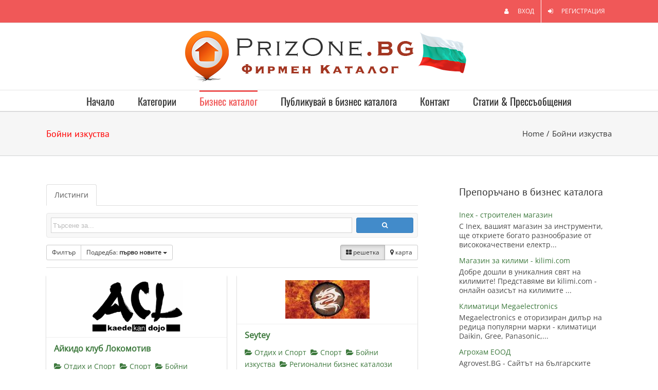

--- FILE ---
content_type: text/html; charset=UTF-8
request_url: https://www.prizone.bg/directory/c/boyni-izkustva-1
body_size: 17234
content:
<!DOCTYPE html>
<html class="" lang="bg-BG">
<head>
	<meta http-equiv="X-UA-Compatible" content="IE=edge" />
	<meta http-equiv="Content-Type" content="text/html; charset=utf-8"/>
	<meta name="viewport" content="width=device-width, initial-scale=1" />
	<meta name='robots' content='index, follow, max-image-preview:large, max-snippet:-1, max-video-preview:-1' />

	<!-- This site is optimized with the Yoast SEO plugin v24.3 - https://yoast.com/wordpress/plugins/seo/ -->
	<title>Бойни изкуства - PrizOne.bg</title>
	<link rel="canonical" href="https://www.prizone.bg/directory/c/boyni-izkustva-1" />
	<meta property="og:locale" content="bg_BG" />
	<meta property="og:type" content="article" />
	<meta property="og:title" content="Бизнес каталог - PrizOne.bg" />
	<meta property="og:url" content="https://www.prizone.bg/directory/" />
	<meta property="og:site_name" content="PrizOne.bg" />
	<meta property="article:modified_time" content="2018-09-15T06:43:45+00:00" />
	<script type="application/ld+json" class="yoast-schema-graph">{"@context":"https://schema.org","@graph":[{"@type":"WebPage","@id":"https://www.prizone.bg/directory/","url":"https://www.prizone.bg/directory/","name":"Бизнес каталог - PrizOne.bg","isPartOf":{"@id":"https://www.prizone.bg/#website"},"datePublished":"2013-08-13T05:03:36+00:00","dateModified":"2018-09-15T06:43:45+00:00","breadcrumb":{"@id":"https://www.prizone.bg/directory/#breadcrumb"},"inLanguage":"bg-BG","potentialAction":[{"@type":"ReadAction","target":["https://www.prizone.bg/directory/"]}]},{"@type":"BreadcrumbList","@id":"https://www.prizone.bg/directory/#breadcrumb","itemListElement":[{"@type":"ListItem","position":1,"name":"Начало","item":"https://www.prizone.bg/"},{"@type":"ListItem","position":2,"name":"Бизнес каталог","item":"https://www.prizone.bg/directory"},{"@type":"ListItem","position":3,"name":"Отдих и Спорт","item":"https://www.prizone.bg/directory/c/otdih-sport"},{"@type":"ListItem","position":4,"name":"Бойни изкуства"}]},{"@type":"WebSite","@id":"https://www.prizone.bg/#website","url":"https://www.prizone.bg/","name":"PrizOne.bg","description":"Бизнес каталог и Фирмена директория","publisher":{"@id":"https://www.prizone.bg/#organization"},"potentialAction":[{"@type":"SearchAction","target":{"@type":"EntryPoint","urlTemplate":"https://www.prizone.bg/?s={search_term_string}"},"query-input":{"@type":"PropertyValueSpecification","valueRequired":true,"valueName":"search_term_string"}}],"inLanguage":"bg-BG"},{"@type":"Organization","@id":"https://www.prizone.bg/#organization","name":"PrizOne.bg","url":"https://www.prizone.bg/","logo":{"@type":"ImageObject","inLanguage":"bg-BG","@id":"https://www.prizone.bg/#/schema/logo/image/","url":"https://www.prizone.bg/wp-content/uploads/2017/07/prizone.png","contentUrl":"https://www.prizone.bg/wp-content/uploads/2017/07/prizone.png","width":560,"height":100,"caption":"PrizOne.bg"},"image":{"@id":"https://www.prizone.bg/#/schema/logo/image/"}}]}</script>
	<!-- / Yoast SEO plugin. -->


<link rel='dns-prefetch' href='//maps.googleapis.com' />
<link rel='dns-prefetch' href='//ajax.googleapis.com' />
<link rel="alternate" type="application/rss+xml" title="PrizOne.bg &raquo; Поток" href="https://www.prizone.bg/feed/" />
<link rel="alternate" type="application/rss+xml" title="PrizOne.bg &raquo; поток за коментари" href="https://www.prizone.bg/comments/feed/" />
			<link rel="shortcut icon" href="https://www.prizone.bg/wp-content/uploads/2015/02/favicon.ico" type="image/x-icon" />
		<link rel="alternate" type="application/rss+xml" title="PrizOne.bg &raquo; поток за коментари на Бойни изкуства" href="https://www.prizone.bg/directory/feed/" />
<script type="text/javascript">
/* <![CDATA[ */
window._wpemojiSettings = {"baseUrl":"https:\/\/s.w.org\/images\/core\/emoji\/15.0.3\/72x72\/","ext":".png","svgUrl":"https:\/\/s.w.org\/images\/core\/emoji\/15.0.3\/svg\/","svgExt":".svg","source":{"concatemoji":"https:\/\/www.prizone.bg\/wp-includes\/js\/wp-emoji-release.min.js?ver=6.5.7"}};
/*! This file is auto-generated */
!function(i,n){var o,s,e;function c(e){try{var t={supportTests:e,timestamp:(new Date).valueOf()};sessionStorage.setItem(o,JSON.stringify(t))}catch(e){}}function p(e,t,n){e.clearRect(0,0,e.canvas.width,e.canvas.height),e.fillText(t,0,0);var t=new Uint32Array(e.getImageData(0,0,e.canvas.width,e.canvas.height).data),r=(e.clearRect(0,0,e.canvas.width,e.canvas.height),e.fillText(n,0,0),new Uint32Array(e.getImageData(0,0,e.canvas.width,e.canvas.height).data));return t.every(function(e,t){return e===r[t]})}function u(e,t,n){switch(t){case"flag":return n(e,"\ud83c\udff3\ufe0f\u200d\u26a7\ufe0f","\ud83c\udff3\ufe0f\u200b\u26a7\ufe0f")?!1:!n(e,"\ud83c\uddfa\ud83c\uddf3","\ud83c\uddfa\u200b\ud83c\uddf3")&&!n(e,"\ud83c\udff4\udb40\udc67\udb40\udc62\udb40\udc65\udb40\udc6e\udb40\udc67\udb40\udc7f","\ud83c\udff4\u200b\udb40\udc67\u200b\udb40\udc62\u200b\udb40\udc65\u200b\udb40\udc6e\u200b\udb40\udc67\u200b\udb40\udc7f");case"emoji":return!n(e,"\ud83d\udc26\u200d\u2b1b","\ud83d\udc26\u200b\u2b1b")}return!1}function f(e,t,n){var r="undefined"!=typeof WorkerGlobalScope&&self instanceof WorkerGlobalScope?new OffscreenCanvas(300,150):i.createElement("canvas"),a=r.getContext("2d",{willReadFrequently:!0}),o=(a.textBaseline="top",a.font="600 32px Arial",{});return e.forEach(function(e){o[e]=t(a,e,n)}),o}function t(e){var t=i.createElement("script");t.src=e,t.defer=!0,i.head.appendChild(t)}"undefined"!=typeof Promise&&(o="wpEmojiSettingsSupports",s=["flag","emoji"],n.supports={everything:!0,everythingExceptFlag:!0},e=new Promise(function(e){i.addEventListener("DOMContentLoaded",e,{once:!0})}),new Promise(function(t){var n=function(){try{var e=JSON.parse(sessionStorage.getItem(o));if("object"==typeof e&&"number"==typeof e.timestamp&&(new Date).valueOf()<e.timestamp+604800&&"object"==typeof e.supportTests)return e.supportTests}catch(e){}return null}();if(!n){if("undefined"!=typeof Worker&&"undefined"!=typeof OffscreenCanvas&&"undefined"!=typeof URL&&URL.createObjectURL&&"undefined"!=typeof Blob)try{var e="postMessage("+f.toString()+"("+[JSON.stringify(s),u.toString(),p.toString()].join(",")+"));",r=new Blob([e],{type:"text/javascript"}),a=new Worker(URL.createObjectURL(r),{name:"wpTestEmojiSupports"});return void(a.onmessage=function(e){c(n=e.data),a.terminate(),t(n)})}catch(e){}c(n=f(s,u,p))}t(n)}).then(function(e){for(var t in e)n.supports[t]=e[t],n.supports.everything=n.supports.everything&&n.supports[t],"flag"!==t&&(n.supports.everythingExceptFlag=n.supports.everythingExceptFlag&&n.supports[t]);n.supports.everythingExceptFlag=n.supports.everythingExceptFlag&&!n.supports.flag,n.DOMReady=!1,n.readyCallback=function(){n.DOMReady=!0}}).then(function(){return e}).then(function(){var e;n.supports.everything||(n.readyCallback(),(e=n.source||{}).concatemoji?t(e.concatemoji):e.wpemoji&&e.twemoji&&(t(e.twemoji),t(e.wpemoji)))}))}((window,document),window._wpemojiSettings);
/* ]]> */
</script>
<link rel='stylesheet' id='sabai-css' href='https://www.prizone.bg/wp-content/plugins/sabai/assets/css/main.min.css?ver=6.5.7' type='text/css' media='screen' />
<link rel='stylesheet' id='sabai-paidlistings-css' href='https://www.prizone.bg/wp-content/plugins/sabai-paidlistings/assets/css/main.min.css?ver=6.5.7' type='text/css' media='screen' />
<link rel='stylesheet' id='sabai-directory-css' href='https://www.prizone.bg/wp-content/plugins/sabai-directory/assets/css/main.min.css?ver=6.5.7' type='text/css' media='screen' />
<link rel='stylesheet' id='sabai-googlemaps-css' href='https://www.prizone.bg/wp-content/plugins/sabai-googlemaps/assets/css/main.min.css?ver=6.5.7' type='text/css' media='screen' />
<link rel='stylesheet' id='jquery-ui-css' href='//ajax.googleapis.com/ajax/libs/jqueryui/1.11.4-wp/themes/ui-lightness/jquery-ui.min.css?ver=6.5.7' type='text/css' media='all' />
<link rel='stylesheet' id='jquery-bxslider-css' href='https://www.prizone.bg/wp-content/plugins/sabai/assets/css/jquery.bxslider.min.css?ver=6.5.7' type='text/css' media='screen' />
<link rel='stylesheet' id='sabai-font-awesome-css' href='https://www.prizone.bg/wp-content/plugins/sabai/assets/css/font-awesome.min.css?ver=6.5.7' type='text/css' media='screen' />
<style id='wp-emoji-styles-inline-css' type='text/css'>

	img.wp-smiley, img.emoji {
		display: inline !important;
		border: none !important;
		box-shadow: none !important;
		height: 1em !important;
		width: 1em !important;
		margin: 0 0.07em !important;
		vertical-align: -0.1em !important;
		background: none !important;
		padding: 0 !important;
	}
</style>
<link rel='stylesheet' id='wp-block-library-css' href='https://www.prizone.bg/wp-includes/css/dist/block-library/style.min.css?ver=6.5.7' type='text/css' media='all' />
<style id='classic-theme-styles-inline-css' type='text/css'>
/*! This file is auto-generated */
.wp-block-button__link{color:#fff;background-color:#32373c;border-radius:9999px;box-shadow:none;text-decoration:none;padding:calc(.667em + 2px) calc(1.333em + 2px);font-size:1.125em}.wp-block-file__button{background:#32373c;color:#fff;text-decoration:none}
</style>
<style id='global-styles-inline-css' type='text/css'>
body{--wp--preset--color--black: #000000;--wp--preset--color--cyan-bluish-gray: #abb8c3;--wp--preset--color--white: #ffffff;--wp--preset--color--pale-pink: #f78da7;--wp--preset--color--vivid-red: #cf2e2e;--wp--preset--color--luminous-vivid-orange: #ff6900;--wp--preset--color--luminous-vivid-amber: #fcb900;--wp--preset--color--light-green-cyan: #7bdcb5;--wp--preset--color--vivid-green-cyan: #00d084;--wp--preset--color--pale-cyan-blue: #8ed1fc;--wp--preset--color--vivid-cyan-blue: #0693e3;--wp--preset--color--vivid-purple: #9b51e0;--wp--preset--gradient--vivid-cyan-blue-to-vivid-purple: linear-gradient(135deg,rgba(6,147,227,1) 0%,rgb(155,81,224) 100%);--wp--preset--gradient--light-green-cyan-to-vivid-green-cyan: linear-gradient(135deg,rgb(122,220,180) 0%,rgb(0,208,130) 100%);--wp--preset--gradient--luminous-vivid-amber-to-luminous-vivid-orange: linear-gradient(135deg,rgba(252,185,0,1) 0%,rgba(255,105,0,1) 100%);--wp--preset--gradient--luminous-vivid-orange-to-vivid-red: linear-gradient(135deg,rgba(255,105,0,1) 0%,rgb(207,46,46) 100%);--wp--preset--gradient--very-light-gray-to-cyan-bluish-gray: linear-gradient(135deg,rgb(238,238,238) 0%,rgb(169,184,195) 100%);--wp--preset--gradient--cool-to-warm-spectrum: linear-gradient(135deg,rgb(74,234,220) 0%,rgb(151,120,209) 20%,rgb(207,42,186) 40%,rgb(238,44,130) 60%,rgb(251,105,98) 80%,rgb(254,248,76) 100%);--wp--preset--gradient--blush-light-purple: linear-gradient(135deg,rgb(255,206,236) 0%,rgb(152,150,240) 100%);--wp--preset--gradient--blush-bordeaux: linear-gradient(135deg,rgb(254,205,165) 0%,rgb(254,45,45) 50%,rgb(107,0,62) 100%);--wp--preset--gradient--luminous-dusk: linear-gradient(135deg,rgb(255,203,112) 0%,rgb(199,81,192) 50%,rgb(65,88,208) 100%);--wp--preset--gradient--pale-ocean: linear-gradient(135deg,rgb(255,245,203) 0%,rgb(182,227,212) 50%,rgb(51,167,181) 100%);--wp--preset--gradient--electric-grass: linear-gradient(135deg,rgb(202,248,128) 0%,rgb(113,206,126) 100%);--wp--preset--gradient--midnight: linear-gradient(135deg,rgb(2,3,129) 0%,rgb(40,116,252) 100%);--wp--preset--font-size--small: 13px;--wp--preset--font-size--medium: 20px;--wp--preset--font-size--large: 36px;--wp--preset--font-size--x-large: 42px;--wp--preset--spacing--20: 0.44rem;--wp--preset--spacing--30: 0.67rem;--wp--preset--spacing--40: 1rem;--wp--preset--spacing--50: 1.5rem;--wp--preset--spacing--60: 2.25rem;--wp--preset--spacing--70: 3.38rem;--wp--preset--spacing--80: 5.06rem;--wp--preset--shadow--natural: 6px 6px 9px rgba(0, 0, 0, 0.2);--wp--preset--shadow--deep: 12px 12px 50px rgba(0, 0, 0, 0.4);--wp--preset--shadow--sharp: 6px 6px 0px rgba(0, 0, 0, 0.2);--wp--preset--shadow--outlined: 6px 6px 0px -3px rgba(255, 255, 255, 1), 6px 6px rgba(0, 0, 0, 1);--wp--preset--shadow--crisp: 6px 6px 0px rgba(0, 0, 0, 1);}:where(.is-layout-flex){gap: 0.5em;}:where(.is-layout-grid){gap: 0.5em;}body .is-layout-flex{display: flex;}body .is-layout-flex{flex-wrap: wrap;align-items: center;}body .is-layout-flex > *{margin: 0;}body .is-layout-grid{display: grid;}body .is-layout-grid > *{margin: 0;}:where(.wp-block-columns.is-layout-flex){gap: 2em;}:where(.wp-block-columns.is-layout-grid){gap: 2em;}:where(.wp-block-post-template.is-layout-flex){gap: 1.25em;}:where(.wp-block-post-template.is-layout-grid){gap: 1.25em;}.has-black-color{color: var(--wp--preset--color--black) !important;}.has-cyan-bluish-gray-color{color: var(--wp--preset--color--cyan-bluish-gray) !important;}.has-white-color{color: var(--wp--preset--color--white) !important;}.has-pale-pink-color{color: var(--wp--preset--color--pale-pink) !important;}.has-vivid-red-color{color: var(--wp--preset--color--vivid-red) !important;}.has-luminous-vivid-orange-color{color: var(--wp--preset--color--luminous-vivid-orange) !important;}.has-luminous-vivid-amber-color{color: var(--wp--preset--color--luminous-vivid-amber) !important;}.has-light-green-cyan-color{color: var(--wp--preset--color--light-green-cyan) !important;}.has-vivid-green-cyan-color{color: var(--wp--preset--color--vivid-green-cyan) !important;}.has-pale-cyan-blue-color{color: var(--wp--preset--color--pale-cyan-blue) !important;}.has-vivid-cyan-blue-color{color: var(--wp--preset--color--vivid-cyan-blue) !important;}.has-vivid-purple-color{color: var(--wp--preset--color--vivid-purple) !important;}.has-black-background-color{background-color: var(--wp--preset--color--black) !important;}.has-cyan-bluish-gray-background-color{background-color: var(--wp--preset--color--cyan-bluish-gray) !important;}.has-white-background-color{background-color: var(--wp--preset--color--white) !important;}.has-pale-pink-background-color{background-color: var(--wp--preset--color--pale-pink) !important;}.has-vivid-red-background-color{background-color: var(--wp--preset--color--vivid-red) !important;}.has-luminous-vivid-orange-background-color{background-color: var(--wp--preset--color--luminous-vivid-orange) !important;}.has-luminous-vivid-amber-background-color{background-color: var(--wp--preset--color--luminous-vivid-amber) !important;}.has-light-green-cyan-background-color{background-color: var(--wp--preset--color--light-green-cyan) !important;}.has-vivid-green-cyan-background-color{background-color: var(--wp--preset--color--vivid-green-cyan) !important;}.has-pale-cyan-blue-background-color{background-color: var(--wp--preset--color--pale-cyan-blue) !important;}.has-vivid-cyan-blue-background-color{background-color: var(--wp--preset--color--vivid-cyan-blue) !important;}.has-vivid-purple-background-color{background-color: var(--wp--preset--color--vivid-purple) !important;}.has-black-border-color{border-color: var(--wp--preset--color--black) !important;}.has-cyan-bluish-gray-border-color{border-color: var(--wp--preset--color--cyan-bluish-gray) !important;}.has-white-border-color{border-color: var(--wp--preset--color--white) !important;}.has-pale-pink-border-color{border-color: var(--wp--preset--color--pale-pink) !important;}.has-vivid-red-border-color{border-color: var(--wp--preset--color--vivid-red) !important;}.has-luminous-vivid-orange-border-color{border-color: var(--wp--preset--color--luminous-vivid-orange) !important;}.has-luminous-vivid-amber-border-color{border-color: var(--wp--preset--color--luminous-vivid-amber) !important;}.has-light-green-cyan-border-color{border-color: var(--wp--preset--color--light-green-cyan) !important;}.has-vivid-green-cyan-border-color{border-color: var(--wp--preset--color--vivid-green-cyan) !important;}.has-pale-cyan-blue-border-color{border-color: var(--wp--preset--color--pale-cyan-blue) !important;}.has-vivid-cyan-blue-border-color{border-color: var(--wp--preset--color--vivid-cyan-blue) !important;}.has-vivid-purple-border-color{border-color: var(--wp--preset--color--vivid-purple) !important;}.has-vivid-cyan-blue-to-vivid-purple-gradient-background{background: var(--wp--preset--gradient--vivid-cyan-blue-to-vivid-purple) !important;}.has-light-green-cyan-to-vivid-green-cyan-gradient-background{background: var(--wp--preset--gradient--light-green-cyan-to-vivid-green-cyan) !important;}.has-luminous-vivid-amber-to-luminous-vivid-orange-gradient-background{background: var(--wp--preset--gradient--luminous-vivid-amber-to-luminous-vivid-orange) !important;}.has-luminous-vivid-orange-to-vivid-red-gradient-background{background: var(--wp--preset--gradient--luminous-vivid-orange-to-vivid-red) !important;}.has-very-light-gray-to-cyan-bluish-gray-gradient-background{background: var(--wp--preset--gradient--very-light-gray-to-cyan-bluish-gray) !important;}.has-cool-to-warm-spectrum-gradient-background{background: var(--wp--preset--gradient--cool-to-warm-spectrum) !important;}.has-blush-light-purple-gradient-background{background: var(--wp--preset--gradient--blush-light-purple) !important;}.has-blush-bordeaux-gradient-background{background: var(--wp--preset--gradient--blush-bordeaux) !important;}.has-luminous-dusk-gradient-background{background: var(--wp--preset--gradient--luminous-dusk) !important;}.has-pale-ocean-gradient-background{background: var(--wp--preset--gradient--pale-ocean) !important;}.has-electric-grass-gradient-background{background: var(--wp--preset--gradient--electric-grass) !important;}.has-midnight-gradient-background{background: var(--wp--preset--gradient--midnight) !important;}.has-small-font-size{font-size: var(--wp--preset--font-size--small) !important;}.has-medium-font-size{font-size: var(--wp--preset--font-size--medium) !important;}.has-large-font-size{font-size: var(--wp--preset--font-size--large) !important;}.has-x-large-font-size{font-size: var(--wp--preset--font-size--x-large) !important;}
.wp-block-navigation a:where(:not(.wp-element-button)){color: inherit;}
:where(.wp-block-post-template.is-layout-flex){gap: 1.25em;}:where(.wp-block-post-template.is-layout-grid){gap: 1.25em;}
:where(.wp-block-columns.is-layout-flex){gap: 2em;}:where(.wp-block-columns.is-layout-grid){gap: 2em;}
.wp-block-pullquote{font-size: 1.5em;line-height: 1.6;}
</style>
<link rel='stylesheet' id='contact-form-7-css' href='https://www.prizone.bg/wp-content/plugins/contact-form-7/includes/css/styles.css?ver=5.9.8' type='text/css' media='all' />
<link rel='stylesheet' id='avada-stylesheet-css' href='https://www.prizone.bg/wp-content/themes/prizone-v521/Avada/assets/css/style.min.css?ver=5.2.1' type='text/css' media='all' />
<!--[if lte IE 9]>
<link rel='stylesheet' id='avada-IE-fontawesome-css' href='https://www.prizone.bg/wp-content/themes/prizone-v521/Avada/includes/lib/assets/fonts/fontawesome/font-awesome.css?ver=5.2.1' type='text/css' media='all' />
<![endif]-->
<!--[if IE]>
<link rel='stylesheet' id='avada-IE-css' href='https://www.prizone.bg/wp-content/themes/prizone-v521/Avada/assets/css/ie.css?ver=5.2.1' type='text/css' media='all' />
<![endif]-->
<link rel='stylesheet' id='fusion-dynamic-css-css' href='https://www.prizone.bg/wp-content/uploads/fusion-styles/fusion-4.css?timestamp=1768956459&#038;ver=6.5.7' type='text/css' media='all' />
<!--[if lt IE 8]>
<script type="text/javascript" src="https://www.prizone.bg/wp-includes/js/json2.min.js?ver=2015-05-03" id="json2-js"></script>
<![endif]-->
<script type="text/javascript" src="https://www.prizone.bg/wp-content/plugins/enable-jquery-migrate-helper/js/jquery/jquery-1.12.4-wp.js?ver=1.12.4-wp" id="jquery-core-js"></script>
<script type="text/javascript" src="https://www.prizone.bg/wp-content/plugins/enable-jquery-migrate-helper/js/jquery-migrate/jquery-migrate-1.4.1-wp.js?ver=1.4.1-wp" id="jquery-migrate-js"></script>
<script type="text/javascript" src="https://www.prizone.bg/wp-content/plugins/sabai/assets/js/bootstrap.min.js" id="sabai-bootstrap-js"></script>
<script type="text/javascript" src="https://www.prizone.bg/wp-content/plugins/sabai/assets/js/bootstrap-growl.min.js" id="sabai-bootstrap-growl-js"></script>
<script type="text/javascript" src="https://www.prizone.bg/wp-content/plugins/sabai/assets/js/jquery.scrollTo.min.js" id="jquery-scrollto-js"></script>
<script type="text/javascript" src="https://www.prizone.bg/wp-content/plugins/sabai/assets/js/jquery-ajaxreadystate.min.js" id="jquery-ajaxreadystate-js"></script>
<script type="text/javascript" src="https://www.prizone.bg/wp-content/plugins/sabai/assets/js/sabai.min.js" id="sabai-js"></script>
<script type="text/javascript" src="https://www.prizone.bg/wp-content/plugins/sabai/assets/js/jquery.autosize.min.js" id="jquery-autosize-js"></script>
<script type="text/javascript" src="https://www.prizone.bg/wp-content/plugins/sabai/assets/js/jquery.coo_kie.min.js" id="jquery-cookie-js"></script>
<script type="text/javascript" src="https://www.prizone.bg/wp-content/plugins/sabai/assets/js/jquery.bxslider.min.js" id="jquery-bxslider-js"></script>
<script type="text/javascript" src="//maps.googleapis.com/maps/api/js?key=AIzaSyANrxsyMN0jVUitWihVq19VQhevSaWZRA8&amp;libraries=places&amp;language=bg" id="sabai-googlemaps-js"></script>
<script type="text/javascript" src="https://www.prizone.bg/wp-content/plugins/sabai-googlemaps/assets/js/infobox.min.js" id="sabai-googlemaps-infobox-js"></script>
<script type="text/javascript" src="https://www.prizone.bg/wp-content/plugins/sabai-googlemaps/assets/js/sabai-googlemaps-map.min.js" id="sabai-googlemaps-map-js"></script>
<script type="text/javascript" src="https://www.prizone.bg/wp-content/plugins/sabai-googlemaps/assets/js/sabai-googlemaps-autocomplete.min.js" id="sabai-googlemaps-autocomplete-js"></script>
<script type="text/javascript" src="https://www.prizone.bg/wp-content/plugins/sabai-directory/assets/js/jquery.sticky.min.js" id="jquery-jsticky-js"></script>
<script type="text/javascript" src="https://www.prizone.bg/wp-content/plugins/sabai/assets/js/typeahead.bundle.min.js" id="twitter-typeahead-js"></script>
<link rel="https://api.w.org/" href="https://www.prizone.bg/wp-json/" /><link rel="alternate" type="application/json" href="https://www.prizone.bg/wp-json/wp/v2/pages/4" /><link rel="EditURI" type="application/rsd+xml" title="RSD" href="https://www.prizone.bg/xmlrpc.php?rsd" />
<link rel="alternate" type="application/json+oembed" href="https://www.prizone.bg/wp-json/oembed/1.0/embed?url=https%3A%2F%2Fwww.prizone.bg%2Fdirectory%2F" />
<link rel="alternate" type="text/xml+oembed" href="https://www.prizone.bg/wp-json/oembed/1.0/embed?url=https%3A%2F%2Fwww.prizone.bg%2Fdirectory%2F&#038;format=xml" />
<script type="text/javascript" src="https://quriobot.com/qb/widget/a01M4EW2gDrxN9J7/9W6vdbO2DnEyBJ3p"></script><script type="text/javascript">var SABAI = SABAI || {}; SABAI.isRTL =  false; SABAI.domain = ""; SABAI.path = "/";</script>
		
	<script type="text/javascript">
		var doc = document.documentElement;
		doc.setAttribute('data-useragent', navigator.userAgent);
	</script>

	<!-- Global site tag (gtag.js) - Google Analytics -->
<script async src="https://www.googletagmanager.com/gtag/js?id=UA-126184082-1"></script>
<script>
  window.dataLayer = window.dataLayer || [];
  function gtag(){dataLayer.push(arguments);}
  gtag('js', new Date());

  gtag('config', 'UA-126184082-1');
</script></head>

<body class="page-template-default page page-id-4 fusion-image-hovers sabai-entity-id-66 sabai-entity-bundle-name-directory_listing_category sabai-entity-bundle-type-directory_category fusion-body ltr no-tablet-sticky-header no-mobile-sticky-header no-mobile-slidingbar no-mobile-totop layout-wide-mode has-sidebar fusion-top-header menu-text-align-center mobile-menu-design-classic fusion-show-pagination-text">
				<div id="wrapper" class="">
		<div id="home" style="position:relative;top:-1px;"></div>
				
		
			<header class="fusion-header-wrapper">
				<div class="fusion-header-v5 fusion-logo-center fusion-sticky-menu- fusion-sticky-logo- fusion-mobile-logo- fusion-mobile-menu-design-classic fusion-sticky-menu-only fusion-header-menu-align-center">
					
<div class="fusion-secondary-header">
	<div class="fusion-row">
							<div class="fusion-alignright">
			<nav class="fusion-secondary-menu" role="navigation" aria-label="Secondary Menu"><ul role="menubar" id="menu-2" class="menu"><li role="menuitem"  id="menu-item-391"  class="nmr-logged-out menu-item menu-item-type-custom menu-item-object-custom menu-item-391"  ><a  rel="nofollow" href="/wp-login.php?redirect_to=http%3A%2F%2Fprizone.bg%2Fadd-directory-listing" class="fusion-flex-link"><span class="fusion-megamenu-icon"><i class="fa glyphicon fa-user"></i></span><span class="menu-text">ВХОД</span></a></li><li role="menuitem"  id="menu-item-392"  class="nmr-logged-out menu-item menu-item-type-custom menu-item-object-custom menu-item-392"  ><a  href="/registracia/" class="fusion-flex-link"><span class="fusion-megamenu-icon"><i class="fa glyphicon fa-sign-in"></i></span><span class="menu-text">РЕГИСТРАЦИЯ</span></a></li></ul></nav><div class="fusion-mobile-nav-holder"></div>			</div>
			</div>
</div>
<div class="fusion-header-sticky-height"></div>
<div class="fusion-sticky-header-wrapper"> <!-- start fusion sticky header wrapper -->
	<div class="fusion-header">
		<div class="fusion-row">
			<div class="fusion-logo" data-margin-top="15px" data-margin-bottom="15px" data-margin-left="0px" data-margin-right="0px">
				<a class="fusion-logo-link" href="https://www.prizone.bg/">
						<img src="https://www.prizone.bg/wp-content/uploads/2017/07/prizone.png" width="560" height="100" alt="PrizOne.bg Logo" class="fusion-logo-1x fusion-standard-logo" />

							<img src="https://www.prizone.bg/wp-content/uploads/2017/07/prizone.png" width="560" height="100" alt="PrizOne.bg Retina Logo" class="fusion-standard-logo fusion-logo-2x" />
			
			<!-- mobile logo -->
			
			<!-- sticky header logo -->
					</a>
		</div>					</div>
	</div>
	<div class="fusion-secondary-main-menu">
		<div class="fusion-row">
			<nav class="fusion-main-menu" aria-label="Main Menu"><ul role="menubar" id="menu-1" class="fusion-menu"><li role="menuitem"  id="menu-item-24"  class="menu-item menu-item-type-custom menu-item-object-custom menu-item-home menu-item-24"  ><a  href="https://www.prizone.bg"><span class="menu-text">Начало</span></a></li><li role="menuitem"  id="menu-item-30"  class="menu-item menu-item-type-post_type menu-item-object-page menu-item-30"  ><a  href="https://www.prizone.bg/kategorii/"><span class="menu-text">Категории</span></a></li><li role="menuitem"  id="menu-item-512"  class="menu-item menu-item-type-post_type menu-item-object-page current-menu-item page_item page-item-4 current_page_item menu-item-512"  ><a  href="https://www.prizone.bg/directory/"><span class="menu-text">Бизнес каталог</span></a></li><li role="menuitem"  id="menu-item-62"  class="menu-item menu-item-type-post_type menu-item-object-page menu-item-62"  ><a  href="https://www.prizone.bg/registracia/"><span class="menu-text">Публикувай в бизнес каталога</span></a></li><li role="menuitem"  id="menu-item-25"  class="menu-item menu-item-type-post_type menu-item-object-page menu-item-25"  ><a  href="https://www.prizone.bg/contact/"><span class="menu-text">Контакт</span></a></li><li role="menuitem"  id="menu-item-473"  class="menu-item menu-item-type-custom menu-item-object-custom menu-item-473"  ><a  href="https://www.prizone.bg/category/publikacii/"><span class="menu-text">Статии &#038; Прессъобщения</span></a></li></ul></nav>
<nav class="fusion-mobile-nav-holder fusion-mobile-menu-text-align-left"></nav>

					</div>
	</div>
</div> <!-- end fusion sticky header wrapper -->
				</div>
				<div class="fusion-clearfix"></div>
			</header>
					
		<div id="sliders-container">
					</div>
						
					<div class="fusion-page-title-bar fusion-page-title-bar-breadcrumbs fusion-page-title-bar-left">
	<div class="fusion-page-title-row">
		<div class="fusion-page-title-wrapper">
			<div class="fusion-page-title-captions">

																			<h1 class="">Бойни изкуства</h1>

									
				
			</div>

												<div class="fusion-page-title-secondary">
						<div class="fusion-breadcrumbs"><span ><a  href="https://www.prizone.bg"><span >Home</span></a></span><span class="fusion-breadcrumb-sep">/</span><span class="breadcrumb-leaf">Бойни изкуства</span></div>					</div>
							
		</div>
	</div>
</div>
		
		
		
						<main id="main" role="main" class="clearfix " style="">
			<div class="fusion-row" style="">
<section id="content" style="float: left;">
			<div id="post-4" class="post-4 page type-page status-publish hentry">
													
			<div class="post-content">
				<div id="sabai-content" class="sabai sabai-main">
<div id="sabai-body">
<div id="sabai-entity-taxonomy-66" class="sabai-entity sabai-entity-type-taxonomy sabai-entity-bundle-name-directory-listing-category sabai-entity-bundle-type-directory-category sabai-entity-mode-full sabai-clearfix">
    <div class="sabai-directory-custom-fields">
            </div>
</div>
</div>
<div id="sabai-inline">
  <div id="sabai-inline-nav">
    <ul class="sabai-nav sabai-nav-tabs">
      <li class=" sabai-active">
        <a href="#" id="sabai-inline-content-listings-trigger" data-toggle="tab" data-target="#sabai-inline-content-listings" class="">Листинги</a>
      </li>
    </ul>
  </div>
  <div class="sabai-tab-content" id="sabai-inline-content">
    <div class="sabai-tab-pane sabai-fade sabai-in  sabai-active" id="sabai-inline-content-listings">
      <div class="sabai-directory-search sabai-clearfix">
    <form method="get" action="https://www.prizone.bg/directory/c/boyni-izkustva-1/listings?zoom=15&amp;is_mile=0&amp;directory_radius=0" class="sabai-search">
        <div class="sabai-row">
            <div class="sabai-col-sm-10 sabai-directory-search-keyword">
                <input name="keywords" type="text" value="" placeholder="Търсене за..." />
            </div>
            <div class="sabai-col-sm-2 sabai-directory-search-submit">
                <button type="submit" class="sabai-btn sabai-btn-sm sabai-directory-btn-search sabai-btn-block sabai-btn-primary">
                    <i class="fa fa-search"></i>
                </button>
            </div>
        </div>
    </form>
</div>
<script type="text/javascript">
jQuery(document).ready(function($) {    
    $('#sabai-inline-content-listings .sabai-directory-search input').keydown(function(e){
        if (e.keyCode == 13) { 
             $("#sabai-inline-content-listings .sabai-directory-search-submit .sabai-btn").click();
        }
    });
    var listing_templates = {}, listings = new Bloodhound({
        datumTokenizer: Bloodhound.tokenizers.obj.whitespace('title'),
        queryTokenizer: Bloodhound.tokenizers.whitespace,
        remote: {
            wildcard: 'QUERY',
            url: 'https://www.prizone.bg/sabai/directory/listinglist?query=QUERY&__type=json&bundle=directory_listing&category=66&num=5'
        },
        limit: 5    });
    listings.initialize();
    listing_templates.suggestion = function(item){return '<i class="fa fa-file-text-o"></i> ' + item.title};
    $('#sabai-inline-content-listings .sabai-directory-search-keyword input').typeahead(
        {highlight: true, minLength: 1}
        , {name: 'listings', displayKey: 'title', source: listings.ttAdapter(), templates: listing_templates}
    ).bind('typeahead:selected', function(obj, datum, name) {
        if (name === 'categories') window.location.href = datum.url;
    });
    $('#sabai-inline-content-listings .sabai-directory-search-submit .sabai-btn').click(function(e){
        var $this = $(this),
            form = $this.closest('form');
        e.preventDefault();
        form.find('[placeholder]').each(function() {
            var input = $(this);
            if (input.val() == input.attr('placeholder')) {
                input.val('');
            }
        });
        var submit = function(){
            SABAI.ajax({
                type: 'get',
                container: '#sabai-inline-content-listings', 
                target: '.sabai-directory-listings-container',
                url: form.attr('action') + '&' + form.serialize(),
                pushState: true
            });
        };
        submit();
    }); 
});
</script>
<script type="text/javascript">
jQuery(document).ready(function($) {
    $(SABAI).bind('sabaipopstate', function (e, state) {
        if (state.container !== '#sabai-inline-content-listings' || state.target !== '.sabai-directory-listings-container') return;

        var url = SABAI.parseUrl(state.url);
        $('#sabai-inline-content-listings .sabai-directory-search')
            .find('input[name="keywords"]').val(url.query.keywords || '').end()
            .find('input[name="address"]').val(url.query.address || '').end()
            .find('select[name="category"]').val(url.query.category || 0);
    });
});
</script>
<div class="sabai-directory-listings-container">
  
<div class="sabai-navigation sabai-clearfix">
    <div class="sabai-pull-left sabai-btn-group">
        <a href="#" data-toggle-target="#sabai-inline-content-listings .sabai-directory-filters" data-toggle-cookie="sabai_entity_filter" class="sabai-btn sabai-btn-default sabai-btn-sm sabai-toggle sabai-entity-btn-filter">Филтър</a>        <div class="sabai-btn-group"><a href="https://www.prizone.bg/directory/c/boyni-izkustva-1/listings?sort=newest&amp;category=66&amp;zoom=15&amp;is_mile=0&amp;directory_radius=0&amp;view=grid" data-container=".sabai-directory-listings-container" onclick="" data-sabai-remote-url="https://www.prizone.bg/directory/c/boyni-izkustva-1/listings?sort=newest&amp;category=66&amp;zoom=15&amp;is_mile=0&amp;directory_radius=0&amp;view=grid" title="" class="sabai-btn sabai-btn-default sabai-dropdown-toggle sabai-btn-sm" data-toggle="dropdown">Подредба: <strong>първо новите</strong> <span class="sabai-caret"></span></a><ul class="sabai-dropdown-menu"><li><a href="https://www.prizone.bg/directory/c/boyni-izkustva-1/listings?sort=oldest&amp;category=66&amp;zoom=15&amp;is_mile=0&amp;directory_radius=0&amp;view=grid" data-container=".sabai-directory-listings-container" onclick="SABAI.ajax({target:'.sabai-directory-listings-container',pushState:true,trigger:jQuery(this), container:'#sabai-inline-content-listings'}); event.stopImmediatePropagation(); return false;" data-sabai-remote-url="https://www.prizone.bg/directory/c/boyni-izkustva-1/listings?sort=oldest&amp;category=66&amp;zoom=15&amp;is_mile=0&amp;directory_radius=0&amp;view=grid" title="" class="sabai-dropdown-link">първо старите</a></li><li><a href="https://www.prizone.bg/directory/c/boyni-izkustva-1/listings?sort=title&amp;category=66&amp;zoom=15&amp;is_mile=0&amp;directory_radius=0&amp;view=grid" data-container=".sabai-directory-listings-container" onclick="SABAI.ajax({target:'.sabai-directory-listings-container',pushState:true,trigger:jQuery(this), container:'#sabai-inline-content-listings'}); event.stopImmediatePropagation(); return false;" data-sabai-remote-url="https://www.prizone.bg/directory/c/boyni-izkustva-1/listings?sort=title&amp;category=66&amp;zoom=15&amp;is_mile=0&amp;directory_radius=0&amp;view=grid" title="" class="sabai-dropdown-link">азбучно</a></li><li><a href="https://www.prizone.bg/directory/c/boyni-izkustva-1/listings?sort=random&amp;category=66&amp;zoom=15&amp;is_mile=0&amp;directory_radius=0&amp;view=grid" data-container=".sabai-directory-listings-container" onclick="SABAI.ajax({target:'.sabai-directory-listings-container',pushState:true,trigger:jQuery(this), container:'#sabai-inline-content-listings'}); event.stopImmediatePropagation(); return false;" data-sabai-remote-url="https://www.prizone.bg/directory/c/boyni-izkustva-1/listings?sort=random&amp;category=66&amp;zoom=15&amp;is_mile=0&amp;directory_radius=0&amp;view=grid" title="" class="sabai-dropdown-link">произволен</a></li></ul></div>    </div>
    <div class="sabai-pull-right">
    </div>
    <div class="sabai-pull-right">
        <div class="sabai-btn-group"><a href="https://www.prizone.bg/directory/c/boyni-izkustva-1/listings?view=grid&amp;category=66&amp;zoom=15&amp;is_mile=0&amp;directory_radius=0&amp;p=1" class="sabai-btn sabai-btn-default sabai-btn-sm sabai-directory-view sabai-active" title="Switch to grid view" data-container=".sabai-directory-listings-container" data-cookie-name="sabai_directory_view" data-cookie-value="grid" onclick="SABAI.ajax({target:'.sabai-directory-listings-container',cache:true,trigger:jQuery(this), container:'#sabai-inline-content-listings'}); event.stopImmediatePropagation(); return false;" data-sabai-remote-url="https://www.prizone.bg/directory/c/boyni-izkustva-1/listings?view=grid&amp;category=66&amp;zoom=15&amp;is_mile=0&amp;directory_radius=0&amp;p=1"><i class="fa fa-th-large"></i> решетка</a>
<a href="https://www.prizone.bg/directory/c/boyni-izkustva-1/listings?view=map&amp;category=66&amp;zoom=15&amp;is_mile=0&amp;directory_radius=0&amp;p=1" class="sabai-btn sabai-btn-default sabai-btn-sm sabai-directory-view" title="Switch to map view" data-container=".sabai-directory-listings-container" data-cookie-name="sabai_directory_view" data-cookie-value="map" onclick="SABAI.ajax({target:'.sabai-directory-listings-container',cache:true,trigger:jQuery(this), container:'#sabai-inline-content-listings'}); event.stopImmediatePropagation(); return false;" data-sabai-remote-url="https://www.prizone.bg/directory/c/boyni-izkustva-1/listings?view=map&amp;category=66&amp;zoom=15&amp;is_mile=0&amp;directory_radius=0&amp;p=1"><i class="fa fa-map-marker"></i> карта</a></div>    </div>
</div>
    <div class="sabai-directory-filters" style=" display:none;">
        

<form novalidate class="sabai-form sabai-entity-filter-form" action="#" method="post" id="sabai-form-fca94f282f8302c930bc1fac08326535">
  <div class="sabai-form-fields"><div class="sabai-row">

<fieldset class="sabai-form-field sabai-form-nolabel sabai-form-type-fieldset"><div class="sabai-form-fields">
    <div class=" sabai-col-sm-6">

<fieldset class="sabai-form-field sabai-form-nolabel sabai-form-type-fieldset"><div class="sabai-form-fields">
    

<fieldset class="sabai-form-field sabai-form-type-radios">
  <legend><span>Оценка</span></legend><div class="sabai-form-fields">
    
<div class="sabai-form-field">
  
<input name="voting_rating" value="5" type="radio" id="qf_4c91b6" /><label for="qf_4c91b6"><span class="sabai-rating sabai-rating-50"></span></label></div>


<div class="sabai-form-field">
  
<input name="voting_rating" value="4" type="radio" id="qf_80a1c4" /><label for="qf_80a1c4"><span class="sabai-rating sabai-rating-40"></span> и повече</label></div>


<div class="sabai-form-field">
  
<input name="voting_rating" value="3" type="radio" id="qf_20bbf5" /><label for="qf_20bbf5"><span class="sabai-rating sabai-rating-30"></span> и повече</label></div>


<div class="sabai-form-field">
  
<input name="voting_rating" value="2" type="radio" id="qf_99be91" /><label for="qf_99be91"><span class="sabai-rating sabai-rating-20"></span> и повече</label></div>


<div class="sabai-form-field">
  
<input name="voting_rating" value="1" type="radio" id="qf_bfc723" /><label for="qf_bfc723"><span class="sabai-rating sabai-rating-10"></span> и повече</label></div>


<div class="sabai-form-field">
  
<input name="voting_rating" value="0" type="radio" id="qf_a9a718" checked="checked" /><label for="qf_a9a718">всички</label></div>

  </div></fieldset>

  </div></fieldset>
</div>
<div class=" sabai-col-sm-6">

<fieldset class="sabai-form-field sabai-form-nolabel sabai-form-type-fieldset"><div class="sabai-form-fields">
    

<div class="sabai-form-field sabai-form-type-checkbox">
  <div class="sabai-form-field-label"><span>VIP обяви/стандартни обяви</span></div>
  
<input name="content_featured[]" type="checkbox" value="1" id="qf_b7888f" /><label for="qf_b7888f">покажи само VIP обявите</label></div>


  </div></fieldset>
</div>
  </div></fieldset>
</div>
</div>
</form>
<script type="text/javascript">
jQuery(document).ready(function($) {
    if (!$("#sabai-inline-content-listings").length) return;
    
    $("#sabai-inline-content-listings").find(".sabai-entity-filter-form").submit(function (e) {        
        SABAI.ajax({
            type: "post",
            container: "#sabai-inline-content-listings",
            target: ".sabai-directory-listings-container",
            url: "https://www.prizone.bg/directory/c/boyni-izkustva-1/listings?category=66&zoom=15&is_mile=0&directory_radius=0&view=grid&filter=1&" + $(this).serialize(),
            pushState: true
        });
        e.preventDefault();
    }).change(function(e){if ($(e.target).parents(".sabai-field-filter-ignore").length > 0) return; $(this).submit();});
    $(SABAI).bind("toggled.sabai", function (e, data) {
        if (data.trigger.hasClass("sabai-entity-btn-filter")
            && data.target.parents("#sabai-inline-content-listings").length
        ) {
            data.container = "#sabai-inline-content-listings";
            $(SABAI).trigger("entity_filter_form_toggled.sabai", data);
        }
    });
});

</script>    </div><div class="sabai-directory-listings sabai-directory-listings-grid">
<script type="text/javascript">
jQuery('document').ready(function($){
    var $container = $('#sabai-inline-content-listings').find('.sabai-directory-listings-grid'),
        masonry = function () {
            $container.imagesLoaded(function() {
                var parent = $container.closest('.sabai-row'), parent_margin = (parseInt(parent.css('margin-left'), 10) || 0) + (parseInt(parent.css('margin-right'), 10) || 0),
                    border = (parseInt($container.css('border-left'), 10) || 0) + (parseInt($container.css('border-right'), 10) || 0),
                    containerWidth = $container.outerWidth() + parent_margin - border - 1, columnWidth;
                if (containerWidth > 768) {
                    columnWidth = Math.floor((containerWidth - 3 * 20) / 4);
                } else if (containerWidth > 480) {
                    columnWidth = Math.floor((containerWidth - 20) / 2);
                } else {
                    columnWidth = containerWidth;
                }
                $container.find('> div').width(columnWidth).end().masonry({columnWidth:columnWidth, itemSelector:'.sabai-entity', gutter:20, isRTL:SABAI.isRTL});
            });
        }
    if ($container.is(':visible')) {
        masonry();
    } else {
        $('#sabai-inline-content-listings-trigger').on('shown.bs.sabaitab', function(e, data){
            masonry();
        });
    }
    $(SABAI).unbind('entity_filter_form_toggled.sabai.#sabai-inline-content-listings.masonry').bind('entity_filter_form_toggled.sabai.#sabai-inline-content-listings.masonry', function (e, data) {
        if (data.container === '#sabai-inline-content-listings') {
            masonry();
        }
    });
});
</script>
<div id="sabai-entity-content-356" class="sabai-entity sabai-entity-type-content sabai-entity-bundle-name-directory-listing sabai-entity-bundle-type-directory-listing sabai-entity-mode-summary sabai-directory-listing-column sabai-box-shadow sabai-clearfix">
    <div class="sabai-directory-images">
        <div class="sabai-directory-photos">
<a href="https://www.prizone.bg/directory/l/aykido-klub-lokomotiv" rel=""><img src="https://www.prizone.bg/wp-content/sabai/File/files/m_cf9d74a13c8ce03d1e0b87e6800e7761.png" alt="ACL.png" itemprop="image" /></a>
</div>    </div>
    <div class="sabai-directory-main">
        <div class="sabai-directory-title">
            <a href="https://www.prizone.bg/directory/l/aykido-klub-lokomotiv" title="Айкидо клуб Локомотив" class=" sabai-entity-permalink sabai-entity-id-356 sabai-entity-type-content sabai-entity-bundle-name-directory-listing sabai-entity-bundle-type-directory-listing">Айкидо клуб Локомотив</a>        </div>
        <div class="sabai-directory-category">
            <a href="https://www.prizone.bg/directory/c/otdih-sport" class=" sabai-entity-permalink sabai-entity-id-15 sabai-entity-type-taxonomy sabai-entity-bundle-name-directory-listing-category sabai-entity-bundle-type-directory-category"><i class="fa fa-folder-open"></i> Отдих и Спорт</a>&nbsp;&nbsp;<a href="https://www.prizone.bg/directory/c/boyni-izkustva" class=" sabai-entity-permalink sabai-entity-id-65 sabai-entity-type-taxonomy sabai-entity-bundle-name-directory-listing-category sabai-entity-bundle-type-directory-category"><i class="fa fa-folder-open"></i> Спорт</a>&nbsp;&nbsp;<a href="https://www.prizone.bg/directory/c/boyni-izkustva-1" class=" sabai-entity-permalink sabai-entity-id-66 sabai-entity-type-taxonomy sabai-entity-bundle-name-directory-listing-category sabai-entity-bundle-type-directory-category"><i class="fa fa-folder-open"></i> Бойни изкуства</a>&nbsp;&nbsp;<a href="https://www.prizone.bg/directory/c/regionalni" class=" sabai-entity-permalink sabai-entity-id-9 sabai-entity-type-taxonomy sabai-entity-bundle-name-directory-listing-category sabai-entity-bundle-type-directory-category"><i class="fa fa-folder-open"></i> Регионални бизнес каталози</a>        </div>
        <div class="sabai-directory-info sabai-clearfix">
            <div class="sabai-directory-location">
                            </div>
            <div class="sabai-directory-contact">
                            </div>
            <div class="sabai-directory-social">
                            </div>
        </div>
        <div class="sabai-directory-body">
            Айкидо клуб Локомотив &#8211; Каеде рю, с главен инструктор Явор Михайлов, ІV дан Айкикай. Приема начинаещи без ограничение на пол и възраст &#8211; деца, юноши и възрастни. Клубът е член на<a href="https://www.prizone.bg/directory/l/aykido-klub-lokomotiv" class=" sabai-entity-permalink sabai-entity-id-356 sabai-entity-type-content sabai-entity-bundle-name-directory-listing sabai-entity-bundle-type-directory-listing">[&hellip;]</a>        </div>
        <div class="sabai-directory-custom-fields">
                    </div>
    </div>
</div>
<div id="sabai-entity-content-354" class="sabai-entity sabai-entity-type-content sabai-entity-bundle-name-directory-listing sabai-entity-bundle-type-directory-listing sabai-entity-mode-summary sabai-directory-listing-column sabai-box-shadow sabai-clearfix">
    <div class="sabai-directory-images">
        <div class="sabai-directory-photos">
<a href="https://www.prizone.bg/directory/l/seytey" rel=""><img src="https://www.prizone.bg/wp-content/sabai/File/files/m_8e4cfa73c4f24f8448f4829d89eff8ba.jpg" alt="seytey.jpg" itemprop="image" /></a>
</div>    </div>
    <div class="sabai-directory-main">
        <div class="sabai-directory-title">
            <a href="https://www.prizone.bg/directory/l/seytey" title="Seytey" class=" sabai-entity-permalink sabai-entity-id-354 sabai-entity-type-content sabai-entity-bundle-name-directory-listing sabai-entity-bundle-type-directory-listing">Seytey</a>        </div>
        <div class="sabai-directory-category">
            <a href="https://www.prizone.bg/directory/c/otdih-sport" class=" sabai-entity-permalink sabai-entity-id-15 sabai-entity-type-taxonomy sabai-entity-bundle-name-directory-listing-category sabai-entity-bundle-type-directory-category"><i class="fa fa-folder-open"></i> Отдих и Спорт</a>&nbsp;&nbsp;<a href="https://www.prizone.bg/directory/c/boyni-izkustva" class=" sabai-entity-permalink sabai-entity-id-65 sabai-entity-type-taxonomy sabai-entity-bundle-name-directory-listing-category sabai-entity-bundle-type-directory-category"><i class="fa fa-folder-open"></i> Спорт</a>&nbsp;&nbsp;<a href="https://www.prizone.bg/directory/c/boyni-izkustva-1" class=" sabai-entity-permalink sabai-entity-id-66 sabai-entity-type-taxonomy sabai-entity-bundle-name-directory-listing-category sabai-entity-bundle-type-directory-category"><i class="fa fa-folder-open"></i> Бойни изкуства</a>&nbsp;&nbsp;<a href="https://www.prizone.bg/directory/c/regionalni" class=" sabai-entity-permalink sabai-entity-id-9 sabai-entity-type-taxonomy sabai-entity-bundle-name-directory-listing-category sabai-entity-bundle-type-directory-category"><i class="fa fa-folder-open"></i> Регионални бизнес каталози</a>        </div>
        <div class="sabai-directory-info sabai-clearfix">
            <div class="sabai-directory-location">
                <span class="sabai-googlemaps-address sabai-googlemaps-address-0"><i class="fa fa-map-marker fa-fw"></i> гр.Силистра, ПК 7501, ул. Добрич 132</span>            </div>
            <div class="sabai-directory-contact">
                <div class="sabai-directory-contact-tel"><i class="fa fa-phone fa-fw"></i> <span class="sabai-hidden-xs" itemprop="telephone">0988922928</span><span class="sabai-visible-xs-inline"><a href="tel:0988922928">0988922928</a></span></div>            </div>
            <div class="sabai-directory-social">
                            </div>
        </div>
        <div class="sabai-directory-body">
            Кимона за Карате, Айкидо, Джудо, Джу-джицу, Самбо, Таекуондо и Ушу. Моделите ни са характерни с качествена изработка, удобство и практичност, изразени върху основата на 100% висококачествен <a href="https://www.prizone.bg/directory/l/seytey" class=" sabai-entity-permalink sabai-entity-id-354 sabai-entity-type-content sabai-entity-bundle-name-directory-listing sabai-entity-bundle-type-directory-listing">[&hellip;]</a>        </div>
        <div class="sabai-directory-custom-fields">
                    </div>
    </div>
</div>
<div id="sabai-entity-content-353" class="sabai-entity sabai-entity-type-content sabai-entity-bundle-name-directory-listing sabai-entity-bundle-type-directory-listing sabai-entity-mode-summary sabai-directory-listing-column sabai-box-shadow sabai-clearfix sabai-directory-no-image">
    <div class="sabai-directory-images">
        <img src="https://www.prizone.bg/wp-content/plugins/sabai/assets/images/no_image.png" alt="" />
    </div>
    <div class="sabai-directory-main">
        <div class="sabai-directory-title">
            <a href="https://www.prizone.bg/directory/l/open-mat-bjj" title="Open Mat BJJ" class=" sabai-entity-permalink sabai-entity-id-353 sabai-entity-type-content sabai-entity-bundle-name-directory-listing sabai-entity-bundle-type-directory-listing">Open Mat BJJ</a>        </div>
        <div class="sabai-directory-category">
            <a href="https://www.prizone.bg/directory/c/otdih-sport" class=" sabai-entity-permalink sabai-entity-id-15 sabai-entity-type-taxonomy sabai-entity-bundle-name-directory-listing-category sabai-entity-bundle-type-directory-category"><i class="fa fa-folder-open"></i> Отдих и Спорт</a>&nbsp;&nbsp;<a href="https://www.prizone.bg/directory/c/boyni-izkustva" class=" sabai-entity-permalink sabai-entity-id-65 sabai-entity-type-taxonomy sabai-entity-bundle-name-directory-listing-category sabai-entity-bundle-type-directory-category"><i class="fa fa-folder-open"></i> Спорт</a>&nbsp;&nbsp;<a href="https://www.prizone.bg/directory/c/boyni-izkustva-1" class=" sabai-entity-permalink sabai-entity-id-66 sabai-entity-type-taxonomy sabai-entity-bundle-name-directory-listing-category sabai-entity-bundle-type-directory-category"><i class="fa fa-folder-open"></i> Бойни изкуства</a>&nbsp;&nbsp;<a href="https://www.prizone.bg/directory/c/regionalni" class=" sabai-entity-permalink sabai-entity-id-9 sabai-entity-type-taxonomy sabai-entity-bundle-name-directory-listing-category sabai-entity-bundle-type-directory-category"><i class="fa fa-folder-open"></i> Регионални бизнес каталози</a>&nbsp;&nbsp;<a href="https://www.prizone.bg/directory/c/sofia" class=" sabai-entity-permalink sabai-entity-id-10 sabai-entity-type-taxonomy sabai-entity-bundle-name-directory-listing-category sabai-entity-bundle-type-directory-category"><i class="fa fa-folder-open"></i> София</a>        </div>
        <div class="sabai-directory-info sabai-clearfix">
            <div class="sabai-directory-location">
                <span class="sabai-googlemaps-address sabai-googlemaps-address-0"><i class="fa fa-map-marker fa-fw"></i> гр.София, ПК 1000,   ул. Веслец 18</span>            </div>
            <div class="sabai-directory-contact">
                            </div>
            <div class="sabai-directory-social">
                            </div>
        </div>
        <div class="sabai-directory-body">
            В клуб Open Mat BJJ се провеждат тренировки по Бразилско Джу Джицу с GI и NO-GI (граплинг). Тренировките са подходящи за самозащита, за атлети целящи да се състезават в BJJ и граплинг турнир<a href="https://www.prizone.bg/directory/l/open-mat-bjj" class=" sabai-entity-permalink sabai-entity-id-353 sabai-entity-type-content sabai-entity-bundle-name-directory-listing sabai-entity-bundle-type-directory-listing">[&hellip;]</a>        </div>
        <div class="sabai-directory-custom-fields">
                    </div>
    </div>
</div>
</div>
<div class="sabai-navigation sabai-navigation-bottom sabai-clearfix">
    <div class="sabai-pull-left">
        <span>Разглеждате 3 резултата от бизнес каталога</span>
    </div>
</div></div>
    </div>
  </div>
</div>
</div>							</div>
																					</div>
		</section>
<aside id="sidebar" role="complementary" class="sidebar fusion-widget-area fusion-content-widget-area fusion-sidebar-right fusion-blogsidebar" style="float: right;" >
											
					<section id="sabai_platform_wordpress_sabai_directory_featured-3" class="widget widget_sabai_platform_wordpress_sabai_directory_featured"><div class="heading"><h4 class="widget-title">Препоръчано в бизнес каталога</h4></div><div class="sabai sabai-wordpress-widget sabai-widget-directory-featured sabai-clearfix"><ul class="sabai-wordpress-widget-entries">
  <li class="sabai-wordpress-widget-entry-with-image">
    <div class="sabai-wordpress-widget-main" style="margin-left:0px; padding-bottom:10px;">
      <a title="Inex - строителен магазин" href="https://www.prizone.bg/directory/l/inex-stroitelen-magazin">Inex - строителен магазин</a>
      <p>С Inex, вашият магазин за инструменти, ще откриете богато разнообразие от висококачествени електр...</p>
    </div>
  </li>
  <li class="sabai-wordpress-widget-entry-with-image">
    <div class="sabai-wordpress-widget-main" style="margin-left:0px; padding-bottom:10px;">
      <a title="Магазин за килими - kilimi.com" href="https://www.prizone.bg/directory/l/magazin-za-kilimi-kilimi-com">Магазин за килими - kilimi.com</a>
      <p>Добре дошли в уникалния свят на килимите! Представяме ви kilimi.com - онлайн оазисът на килимите ...</p>
    </div>
  </li>
  <li class="sabai-wordpress-widget-entry-with-image">
    <div class="sabai-wordpress-widget-main" style="margin-left:0px; padding-bottom:10px;">
      <a title="Климатици Megaelectronics" href="https://www.prizone.bg/directory/l/klimatitsi-megaelectronics">Климатици Megaelectronics</a>
      <p>Megaelectronics е оторизиран дилър на редица популярни марки - климатици Daikin, Gree, Panasonic,...</p>
    </div>
  </li>
  <li class="sabai-wordpress-widget-entry-with-image">
    <div class="sabai-wordpress-widget-main" style="margin-left:0px; padding-bottom:10px;">
      <a title="Агрохам ЕООД" href="https://www.prizone.bg/directory/l/agroham-eood">Агрохам ЕООД</a>
      <p>Agrovest.BG - Сайтът на българските фермери! Агро новини, пазарни анализи, агротехника и съввети....</p>
    </div>
  </li>
</ul>
</div></section><section id="custom_html-2" class="widget_text widget widget_custom_html"><div class="textwidget custom-html-widget"><a href="/registracia/"><div class="bor-1">
<h3 class="s-1" style="margin-top: 20px;">Запишете се в каталога</h3>
	<center><img style="padding-bottom: 30px; margin-bottom: 30px; margin-top: -10px;" src="https://www.prizone.bg/wp-content/uploads/2015/02/map.png" alt="" /></center></div></a></div></section><section id="custom_html-4" class="widget_text widget widget_custom_html"><div class="heading"><h4 class="widget-title">Бизнес на седмицата</h4></div><div class="textwidget custom-html-widget"><a href="https://don-beton.com/">Декоративен щампован бетон</a> - професионална изработка на качествени бетонови настилки с богата цветова палитра на изгодни цени</div></section><section id="sabai_platform_wordpress_sabai_directory_recent_reviews-2" class="widget widget_sabai_platform_wordpress_sabai_directory_recent_reviews"><div class="heading"><h4 class="widget-title">Нови оценки за фирми</h4></div><div class="sabai sabai-wordpress-widget sabai-widget-directory-recent-reviews sabai-clearfix"><ul class="sabai-wordpress-widget-entries">
  <li class="sabai-wordpress-widget-entry-with-image">
    <div class="sabai-wordpress-widget-main" style="margin-left:0px; padding-bottom:10px;">
      <span class="sabai-rating sabai-rating-50" title="5.00 out of 5 stars"></span>&nbsp;<a href="https://www.prizone.bg/directory/reviews/1402" class=" sabai-entity-permalink sabai-entity-id-1402 sabai-entity-type-content sabai-entity-bundle-name-directory-listing-review sabai-entity-bundle-type-directory-listing-review">Супер лаптоп втора ръка</a><a href="https://www.prizone.bg/directory/l/magazin-za-telefoni-i-laptopi-vtora-raka" style="display:none;" class=" sabai-entity-permalink sabai-entity-id-1400 sabai-entity-type-content sabai-entity-bundle-name-directory-listing sabai-entity-bundle-type-directory-listing">Hop.bg магазин за телефони и лаптопи втора ръка</a>      <p>CityTel е един от реномираните български сайтове за мобилни телефони и технологични продукти. Фир...</p>
    </div>
  </li>
  <li class="sabai-wordpress-widget-entry-with-image">
    <div class="sabai-wordpress-widget-main" style="margin-left:0px; padding-bottom:10px;">
      <span class="sabai-rating sabai-rating-50" title="5.00 out of 5 stars"></span>&nbsp;<a href="https://www.prizone.bg/directory/reviews/1274" class=" sabai-entity-permalink sabai-entity-id-1274 sabai-entity-type-content sabai-entity-bundle-name-directory-listing-review sabai-entity-bundle-type-directory-listing-review">Валя Данчева</a><a href="https://www.prizone.bg/directory/l/dopelherts-magneziy" style="display:none;" class=" sabai-entity-permalink sabai-entity-id-1268 sabai-entity-type-content sabai-entity-bundle-name-directory-listing sabai-entity-bundle-type-directory-listing">Допелхерц Магнезий</a>      <p>Преди да започна да приемам хранителната добавка на Допелхерц, се чувствах константно изтощена и ...</p>
    </div>
  </li>
  <li class="sabai-wordpress-widget-entry-with-image">
    <div class="sabai-wordpress-widget-main" style="margin-left:0px; padding-bottom:10px;">
      <span class="sabai-rating sabai-rating-50" title="5.00 out of 5 stars"></span>&nbsp;<a href="https://www.prizone.bg/directory/reviews/1273" class=" sabai-entity-permalink sabai-entity-id-1273 sabai-entity-type-content sabai-entity-bundle-name-directory-listing-review sabai-entity-bundle-type-directory-listing-review">Стоян Пенев</a><a href="https://www.prizone.bg/directory/l/klimatitsi-megaelectronics" style="display:none;" class=" sabai-entity-permalink sabai-entity-id-856 sabai-entity-type-content sabai-entity-bundle-name-directory-listing sabai-entity-bundle-type-directory-listing">Климатици Megaelectronics</a>      <p>CityTel е един от реномираните български сайтове за мобилни телефони и технологични продукти. Фир...</p>
    </div>
  </li>
</ul>
</div></section><section id="custom_html-3" class="widget_text widget widget_custom_html"><div class="textwidget custom-html-widget"><center><a href="https://www.prizone.bg/registracia/" class="sabai-btn sabai-btn-lg sabai-btn-success">Записване в каталога</a></center></div></section>			</aside>
					
				</div>  <!-- fusion-row -->
			</main>  <!-- #main -->
			
			
			
			
										
				<div class="fusion-footer">

																
						<footer role="contentinfo" class="fusion-footer-widget-area fusion-widget-area">
							<div class="fusion-row">
								<div class="fusion-columns fusion-columns-3 fusion-widget-area">
									
																																							<div class="fusion-column col-lg-4 col-md-4 col-sm-4">
												<section id="sabai_platform_wordpress_sabai_directory_recent-5" class="fusion-footer-widget-column widget widget_sabai_platform_wordpress_sabai_directory_recent"><h4 class="widget-title">ново в каталога</h4><div class="sabai sabai-wordpress-widget sabai-widget-directory-recent sabai-clearfix"><ul class="sabai-wordpress-widget-entries">
  <li class="sabai-wordpress-widget-entry-with-image">
    <div class="sabai-wordpress-widget-main" style="margin-left:0px; padding-bottom:10px;">
      <a title="otzivite.com" href="https://www.prizone.bg/directory/l/otzivite-com">otzivite.com</a>
      <p>Otzivite.com: Архитект на дигиталното доверие и мост между бизнеса и потребителите В съвременната...</p>
    </div>
  </li>
  <li class="sabai-wordpress-widget-entry-with-image">
    <div class="sabai-wordpress-widget-main" style="margin-left:0px; padding-bottom:10px;">
      <a title="Mediapogled.com" href="https://www.prizone.bg/directory/l/mediapogled-com">Mediapogled.com</a>
      <p>Ето едно подробно и разгърнато описание за сайта MediaPogled.com, структурирано в подходящи разде...</p>
    </div>
  </li>
</ul>
</div><div style="clear:both;"></div></section>																																				</div>
																																								<div class="fusion-column col-lg-4 col-md-4 col-sm-4">
												<section id="text-6" class="fusion-footer-widget-column widget widget_text"><h4 class="widget-title">абонирай се за портала</h4>			<div class="textwidget"><p><a href="https://www.prizone.bg/sabai/directory/feed">RSS абонамент за бизнес каталога</a><br />
<br />
<a href="https://www.prizone.bg/feed">RSS абонамент за прессъобщения</a></p>
</div>
		<div style="clear:both;"></div></section>																																				</div>
																																								<div class="fusion-column fusion-column-last col-lg-4 col-md-4 col-sm-4">
												
		<section id="recent-posts-3" class="fusion-footer-widget-column widget widget_recent_entries">
		<h4 class="widget-title">последни прессъощения</h4>
		<ul>
											<li>
					<a href="https://www.prizone.bg/svetlina-i-muzika-led-osvetlenie-v-sinhron-s-vashia-pleylist/">Светлина и музика: Led осветление в синхрон с вашия плейлист</a>
									</li>
											<li>
					<a href="https://www.prizone.bg/dostavka-na-tsvetya-top-iznenada-za-lyubim-chovek/">Доставка на цветя: Топ изненада за любим човек</a>
									</li>
											<li>
					<a href="https://www.prizone.bg/svetlinata-pod-kontrol-kak-da-izberem-perfektnite-shtori-za-doma/">Светлината под контрол: Как да изберем перфектните щори за дома</a>
									</li>
					</ul>

		<div style="clear:both;"></div></section>																																				</div>
																																																																												
									<div class="fusion-clearfix"></div>
								</div> <!-- fusion-columns -->
							</div> <!-- fusion-row -->
						</footer> <!-- fusion-footer-widget-area -->
					
																
						<footer id="footer" class="fusion-footer-copyright-area fusion-footer-copyright-center">
							<div class="fusion-row">
								<div class="fusion-copyright-content">

									<div class="fusion-copyright-notice">
		<div>
		Copyright - PrizOne.bg - Bulgaria Business Guiede since 1998 - 2025	</div>
</div>

								</div> <!-- fusion-fusion-copyright-content -->
							</div> <!-- fusion-row -->
						</footer> <!-- #footer -->
														</div> <!-- fusion-footer -->
					</div> <!-- wrapper -->

								<a class="fusion-one-page-text-link fusion-page-load-link"></a>

						<script type="text/javascript">
				jQuery( document ).ready( function() {
					var ajaxurl = 'https://www.prizone.bg/wp-admin/admin-ajax.php';
					if ( 0 < jQuery( '.fusion-login-nonce' ).length ) {
						jQuery.get( ajaxurl, { 'action': 'fusion_login_nonce' }, function( response ) {
							jQuery( '.fusion-login-nonce' ).html( response );
						});
					}
				});
				</script>
				<script type="text/javascript">
jQuery(document).ready(function($) {
SABAI.init($("#sabai-content"));
});
</script><script type="text/javascript" src="https://www.prizone.bg/wp-content/plugins/enable-jquery-migrate-helper/js/jquery-ui/core.min.js?ver=1.11.4-wp" id="jquery-ui-core-js"></script>
<script type="text/javascript" src="https://www.prizone.bg/wp-content/plugins/enable-jquery-migrate-helper/js/jquery-ui/effect.min.js?ver=1.11.4-wp" id="jquery-effects-core-js"></script>
<script type="text/javascript" src="https://www.prizone.bg/wp-content/plugins/enable-jquery-migrate-helper/js/jquery-ui/effect-highlight.min.js?ver=1.11.4-wp" id="jquery-effects-highlight-js"></script>
<script type="text/javascript" src="https://www.prizone.bg/wp-content/plugins/enable-jquery-migrate-helper/js/jquery-ui/widget.min.js?ver=1.11.4-wp" id="jquery-ui-widget-js"></script>
<script type="text/javascript" src="https://www.prizone.bg/wp-content/plugins/enable-jquery-migrate-helper/js/jquery-ui/mouse.min.js?ver=1.11.4-wp" id="jquery-ui-mouse-js"></script>
<script type="text/javascript" src="https://www.prizone.bg/wp-content/plugins/enable-jquery-migrate-helper/js/jquery-ui/slider.min.js?ver=1.11.4-wp" id="jquery-ui-slider-js"></script>
<script type="text/javascript" src="https://www.prizone.bg/wp-includes/js/imagesloaded.min.js?ver=5.0.0" id="imagesloaded-js"></script>
<script type="text/javascript" src="https://www.prizone.bg/wp-includes/js/masonry.min.js?ver=4.2.2" id="masonry-js"></script>
<script type="text/javascript" src="https://www.prizone.bg/wp-includes/js/jquery/jquery.masonry.min.js?ver=3.1.2b" id="jquery-masonry-js"></script>
<script type="text/javascript" src="https://www.prizone.bg/wp-includes/js/dist/vendor/wp-polyfill-inert.min.js?ver=3.1.2" id="wp-polyfill-inert-js"></script>
<script type="text/javascript" src="https://www.prizone.bg/wp-includes/js/dist/vendor/regenerator-runtime.min.js?ver=0.14.0" id="regenerator-runtime-js"></script>
<script type="text/javascript" src="https://www.prizone.bg/wp-includes/js/dist/vendor/wp-polyfill.min.js?ver=3.15.0" id="wp-polyfill-js"></script>
<script type="text/javascript" src="https://www.prizone.bg/wp-includes/js/dist/hooks.min.js?ver=2810c76e705dd1a53b18" id="wp-hooks-js"></script>
<script type="text/javascript" src="https://www.prizone.bg/wp-includes/js/dist/i18n.min.js?ver=5e580eb46a90c2b997e6" id="wp-i18n-js"></script>
<script type="text/javascript" id="wp-i18n-js-after">
/* <![CDATA[ */
wp.i18n.setLocaleData( { 'text direction\u0004ltr': [ 'ltr' ] } );
/* ]]> */
</script>
<script type="text/javascript" src="https://www.prizone.bg/wp-content/plugins/contact-form-7/includes/swv/js/index.js?ver=5.9.8" id="swv-js"></script>
<script type="text/javascript" id="contact-form-7-js-extra">
/* <![CDATA[ */
var wpcf7 = {"api":{"root":"https:\/\/www.prizone.bg\/wp-json\/","namespace":"contact-form-7\/v1"}};
/* ]]> */
</script>
<script type="text/javascript" src="https://www.prizone.bg/wp-content/plugins/contact-form-7/includes/js/index.js?ver=5.9.8" id="contact-form-7-js"></script>
<!--[if IE 9]>
<script type="text/javascript" src="https://www.prizone.bg/wp-content/themes/prizone-v521/Avada/includes/lib/assets/min/js/general/fusion-ie9.js?ver=1" id="fusion-ie9-js"></script>
<![endif]-->
<script type="text/javascript" src="https://www.prizone.bg/wp-includes/js/comment-reply.min.js?ver=6.5.7" id="comment-reply-js" async="async" data-wp-strategy="async"></script>
<script type="text/javascript" src="https://www.prizone.bg/wp-content/themes/prizone-v521/Avada/includes/lib/assets/min/js/library/cssua.js?ver=2.1.28" id="cssua-js"></script>
<script type="text/javascript" src="https://www.prizone.bg/wp-content/themes/prizone-v521/Avada/includes/lib/assets/min/js/library/jquery.waypoints.js?ver=2.0.3" id="jquery-waypoints-js"></script>
<script type="text/javascript" src="https://www.prizone.bg/wp-content/themes/prizone-v521/Avada/includes/lib/assets/min/js/library/modernizr.js?ver=3.3.1" id="modernizr-js"></script>
<script type="text/javascript" src="https://www.prizone.bg/wp-content/themes/prizone-v521/Avada/includes/lib/assets/min/js/general/fusion-waypoints.js?ver=1" id="fusion-waypoints-js"></script>
<script type="text/javascript" id="fusion-animations-js-extra">
/* <![CDATA[ */
var fusionAnimationsVars = {"disable_mobile_animate_css":"0"};
/* ]]> */
</script>
<script type="text/javascript" src="https://www.prizone.bg/wp-content/plugins/fusion-builder/assets/js/min/general/fusion-animations.js?ver=1" id="fusion-animations-js"></script>
<script type="text/javascript" src="https://www.prizone.bg/wp-content/themes/prizone-v521/Avada/includes/lib/assets/min/js/library/jquery.fade.js?ver=1" id="jquery-fade-js"></script>
<script type="text/javascript" src="https://www.prizone.bg/wp-content/themes/prizone-v521/Avada/includes/lib/assets/min/js/library/jquery.requestAnimationFrame.js?ver=1" id="jquery-request-animation-frame-js"></script>
<script type="text/javascript" src="https://www.prizone.bg/wp-content/themes/prizone-v521/Avada/includes/lib/assets/min/js/library/fusion-parallax.js?ver=1" id="fusion-parallax-js"></script>
<script type="text/javascript" src="https://www.prizone.bg/wp-content/themes/prizone-v521/Avada/includes/lib/assets/min/js/library/jquery.fitvids.js?ver=1.1" id="jquery-fitvids-js"></script>
<script type="text/javascript" id="fusion-video-general-js-extra">
/* <![CDATA[ */
var fusionVideoGeneralVars = {"status_vimeo":"0","status_yt":"0"};
/* ]]> */
</script>
<script type="text/javascript" src="https://www.prizone.bg/wp-content/themes/prizone-v521/Avada/includes/lib/assets/min/js/library/fusion-video-general.js?ver=1" id="fusion-video-general-js"></script>
<script type="text/javascript" id="fusion-video-bg-js-extra">
/* <![CDATA[ */
var fusionVideoBgVars = {"status_vimeo":"0"};
/* ]]> */
</script>
<script type="text/javascript" src="https://www.prizone.bg/wp-content/themes/prizone-v521/Avada/includes/lib/assets/min/js/library/fusion-video-bg.js?ver=1" id="fusion-video-bg-js"></script>
<script type="text/javascript" id="fusion-container-js-extra">
/* <![CDATA[ */
var fusionContainerVars = {"content_break_point":"800"};
/* ]]> */
</script>
<script type="text/javascript" src="https://www.prizone.bg/wp-content/plugins/fusion-builder/assets/js/min/general/fusion-container.js?ver=1" id="fusion-container-js"></script>
<script type="text/javascript" src="https://www.prizone.bg/wp-content/plugins/fusion-builder/assets/js/min/general/fusion-flip-boxes.js?ver=1" id="fusion-flip-boxes-js"></script>
<script type="text/javascript" id="fusion-equal-heights-js-extra">
/* <![CDATA[ */
var fusionEqualHeightVars = {"content_break_point":"800"};
/* ]]> */
</script>
<script type="text/javascript" src="https://www.prizone.bg/wp-content/themes/prizone-v521/Avada/includes/lib/assets/min/js/general/fusion-equal-heights.js?ver=1" id="fusion-equal-heights-js"></script>
<script type="text/javascript" src="https://www.prizone.bg/wp-content/plugins/fusion-builder/assets/js/min/general/fusion-content-boxes.js?ver=1" id="fusion-content-boxes-js"></script>
<script type="text/javascript" id="fusion-column-bg-image-js-extra">
/* <![CDATA[ */
var fusionBgImageVars = {"content_break_point":"800"};
/* ]]> */
</script>
<script type="text/javascript" src="https://www.prizone.bg/wp-content/plugins/fusion-builder/assets/js/min/general/fusion-column-bg-image.js?ver=1" id="fusion-column-bg-image-js"></script>
<script type="text/javascript" src="https://www.prizone.bg/wp-content/plugins/fusion-builder/assets/js/min/general/fusion-column.js?ver=1" id="fusion-column-js"></script>
<script type="text/javascript" src="https://www.prizone.bg/wp-content/plugins/fusion-builder/assets/js/min/general/fusion-title.js?ver=1" id="fusion-title-js"></script>
<script type="text/javascript" src="https://www.prizone.bg/wp-content/plugins/fusion-builder/assets/js/min/general/fusion-events.js?ver=1" id="fusion-events-js"></script>
<script type="text/javascript" src="https://www.prizone.bg/wp-content/plugins/fusion-builder/assets/js/min/library/jquery.countTo.js?ver=1" id="jquery-count-to-js"></script>
<script type="text/javascript" src="https://www.prizone.bg/wp-content/plugins/fusion-builder/assets/js/min/library/jquery.countdown.js?ver=1.0" id="jquery-count-down-js"></script>
<script type="text/javascript" src="https://www.prizone.bg/wp-content/themes/prizone-v521/Avada/includes/lib/assets/min/js/library/Froogaloop.js?ver=1" id="froogaloop-js"></script>
<script type="text/javascript" id="fusion-video-js-extra">
/* <![CDATA[ */
var fusionVideoVars = {"status_vimeo":"0"};
/* ]]> */
</script>
<script type="text/javascript" src="https://www.prizone.bg/wp-content/plugins/fusion-builder/assets/js/min/general/fusion-video.js?ver=1" id="fusion-video-js"></script>
<script type="text/javascript" src="https://www.prizone.bg/wp-content/themes/prizone-v521/Avada/includes/lib/assets/min/js/library/isotope.js?ver=3.0.4" id="isotope-js"></script>
<script type="text/javascript" src="https://www.prizone.bg/wp-content/themes/prizone-v521/Avada/includes/lib/assets/min/js/library/packery.js?ver=2.0.0" id="packery-js"></script>
<script type="text/javascript" src="https://www.prizone.bg/wp-content/themes/prizone-v521/Avada/includes/lib/assets/min/js/library/bootstrap.collapse.js?ver=3.1.1" id="bootstrap-collapse-js"></script>
<script type="text/javascript" src="https://www.prizone.bg/wp-content/themes/prizone-v521/Avada/includes/lib/assets/min/js/library/bootstrap.modal.js?ver=3.1.1" id="bootstrap-modal-js"></script>
<script type="text/javascript" src="https://www.prizone.bg/wp-content/themes/prizone-v521/Avada/includes/lib/assets/min/js/library/bootstrap.tooltip.js?ver=3.3.5" id="bootstrap-tooltip-js"></script>
<script type="text/javascript" src="https://www.prizone.bg/wp-content/themes/prizone-v521/Avada/includes/lib/assets/min/js/library/bootstrap.popover.js?ver=3.3.5" id="bootstrap-popover-js"></script>
<script type="text/javascript" src="https://www.prizone.bg/wp-content/themes/prizone-v521/Avada/includes/lib/assets/min/js/library/bootstrap.transition.js?ver=3.3.6" id="bootstrap-transition-js"></script>
<script type="text/javascript" src="https://www.prizone.bg/wp-content/themes/prizone-v521/Avada/includes/lib/assets/min/js/library/bootstrap.tab.js?ver=3.1.1" id="bootstrap-tab-js"></script>
<script type="text/javascript" src="https://www.prizone.bg/wp-content/themes/prizone-v521/Avada/includes/lib/assets/min/js/library/jquery.appear.js?ver=1" id="jquery-appear-js"></script>
<script type="text/javascript" src="https://www.prizone.bg/wp-content/themes/prizone-v521/Avada/includes/lib/assets/min/js/library/jquery.carouFredSel.js?ver=6.2.1" id="jquery-caroufredsel-js"></script>
<script type="text/javascript" src="https://www.prizone.bg/wp-content/themes/prizone-v521/Avada/includes/lib/assets/min/js/library/jquery.cycle.js?ver=3.0.3" id="jquery-cycle-js"></script>
<script type="text/javascript" src="https://www.prizone.bg/wp-content/themes/prizone-v521/Avada/includes/lib/assets/min/js/library/jquery.easing.js?ver=1.3" id="jquery-easing-js"></script>
<script type="text/javascript" src="https://www.prizone.bg/wp-content/themes/prizone-v521/Avada/includes/lib/assets/min/js/library/jquery.easyPieChart.js?ver=2.1.7" id="jquery-easy-pie-chart-js"></script>
<script type="text/javascript" src="https://www.prizone.bg/wp-content/themes/prizone-v521/Avada/includes/lib/assets/min/js/library/jquery.flexslider.js?ver=2.2.2" id="jquery-flexslider-js"></script>
<script type="text/javascript" id="jquery-fusion-maps-js-extra">
/* <![CDATA[ */
var fusionMapsVars = {"admin_ajax":"https:\/\/www.prizone.bg\/wp-admin\/admin-ajax.php","admin_ajax_nonce":"18bf3716b4"};
/* ]]> */
</script>
<script type="text/javascript" src="https://www.prizone.bg/wp-content/themes/prizone-v521/Avada/includes/lib/assets/min/js/library/jquery.fusion_maps.js?ver=2.2.2" id="jquery-fusion-maps-js"></script>
<script type="text/javascript" src="https://www.prizone.bg/wp-content/themes/prizone-v521/Avada/includes/lib/assets/min/js/library/jquery.hoverflow.js?ver=1" id="jquery-hover-flow-js"></script>
<script type="text/javascript" src="https://www.prizone.bg/wp-content/themes/prizone-v521/Avada/includes/lib/assets/min/js/library/jquery.hoverintent.js?ver=1" id="jquery-hover-intent-js"></script>
<script type="text/javascript" id="jquery-lightbox-js-extra">
/* <![CDATA[ */
var fusionLightboxVideoVars = {"lightbox_video_width":"1280","lightbox_video_height":"720"};
/* ]]> */
</script>
<script type="text/javascript" src="https://www.prizone.bg/wp-content/themes/prizone-v521/Avada/includes/lib/assets/min/js/library/jquery.ilightbox.js?ver=2.2" id="jquery-lightbox-js"></script>
<script type="text/javascript" src="https://www.prizone.bg/wp-content/themes/prizone-v521/Avada/includes/lib/assets/min/js/library/jquery.infinitescroll.js?ver=2.1" id="jquery-infinite-scroll-js"></script>
<script type="text/javascript" src="https://www.prizone.bg/wp-content/themes/prizone-v521/Avada/includes/lib/assets/min/js/library/jquery.mousewheel.js?ver=3.0.6" id="jquery-mousewheel-js"></script>
<script type="text/javascript" src="https://www.prizone.bg/wp-content/themes/prizone-v521/Avada/includes/lib/assets/min/js/library/jquery.placeholder.js?ver=2.0.7" id="jquery-placeholder-js"></script>
<script type="text/javascript" src="https://www.prizone.bg/wp-content/themes/prizone-v521/Avada/includes/lib/assets/min/js/library/jquery.touchSwipe.js?ver=1.6.6" id="jquery-touch-swipe-js"></script>
<script type="text/javascript" src="https://www.prizone.bg/wp-content/themes/prizone-v521/Avada/includes/lib/assets/min/js/library/imagesLoaded.js?ver=3.1.8" id="images-loaded-js"></script>
<script type="text/javascript" src="https://www.prizone.bg/wp-content/themes/prizone-v521/Avada/includes/lib/assets/min/js/general/fusion-alert.js?ver=1" id="fusion-alert-js"></script>
<script type="text/javascript" id="fusion-lightbox-js-extra">
/* <![CDATA[ */
var fusionLightboxVars = {"status_lightbox":"","lightbox_gallery":"1","lightbox_skin":"metro-white","lightbox_title":"","lightbox_arrows":"1","lightbox_slideshow_speed":"5000","lightbox_autoplay":"","lightbox_opacity":"0.80","lightbox_desc":"","lightbox_social":"","lightbox_deeplinking":"","lightbox_path":"vertical","lightbox_post_images":""};
/* ]]> */
</script>
<script type="text/javascript" src="https://www.prizone.bg/wp-content/themes/prizone-v521/Avada/includes/lib/assets/min/js/general/fusion-lightbox.js?ver=1" id="fusion-lightbox-js"></script>
<script type="text/javascript" id="fusion-carousel-js-extra">
/* <![CDATA[ */
var fusionCarouselVars = {"related_posts_speed":"2500","carousel_speed":"2500"};
/* ]]> */
</script>
<script type="text/javascript" src="https://www.prizone.bg/wp-content/themes/prizone-v521/Avada/includes/lib/assets/min/js/general/fusion-carousel.js?ver=1" id="fusion-carousel-js"></script>
<script type="text/javascript" id="fusion-flexslider-js-extra">
/* <![CDATA[ */
var fusionFlexSliderVars = {"status_vimeo":"","page_smoothHeight":"false","slideshow_autoplay":"1","slideshow_speed":"7000","pagination_video_slide":"","status_yt":"","flex_smoothHeight":"false"};
/* ]]> */
</script>
<script type="text/javascript" src="https://www.prizone.bg/wp-content/themes/prizone-v521/Avada/includes/lib/assets/min/js/general/fusion-flexslider.js?ver=1" id="fusion-flexslider-js"></script>
<script type="text/javascript" src="https://www.prizone.bg/wp-content/themes/prizone-v521/Avada/includes/lib/assets/min/js/general/fusion-popover.js?ver=1" id="fusion-popover-js"></script>
<script type="text/javascript" src="https://www.prizone.bg/wp-content/themes/prizone-v521/Avada/includes/lib/assets/min/js/general/fusion-tooltip.js?ver=1" id="fusion-tooltip-js"></script>
<script type="text/javascript" src="https://www.prizone.bg/wp-content/themes/prizone-v521/Avada/includes/lib/assets/min/js/general/fusion-sharing-box.js?ver=1" id="fusion-sharing-box-js"></script>
<script type="text/javascript" id="fusion-blog-js-extra">
/* <![CDATA[ */
var fusionBlogVars = {"infinite_blog_text":"<em>Loading the next set of posts...<\/em>","infinite_finished_msg":"<em>All items displayed.<\/em>","slideshow_autoplay":"1","slideshow_speed":"7000","pagination_video_slide":"","status_yt":"","lightbox_behavior":"individual","blog_pagination_type":"Pagination","flex_smoothHeight":"false"};
/* ]]> */
</script>
<script type="text/javascript" src="https://www.prizone.bg/wp-content/themes/prizone-v521/Avada/includes/lib/assets/min/js/general/fusion-blog.js?ver=1" id="fusion-blog-js"></script>
<script type="text/javascript" src="https://www.prizone.bg/wp-content/themes/prizone-v521/Avada/includes/lib/assets/min/js/general/fusion-button.js?ver=1" id="fusion-button-js"></script>
<script type="text/javascript" src="https://www.prizone.bg/wp-content/themes/prizone-v521/Avada/includes/lib/assets/min/js/general/fusion-general-global.js?ver=1" id="fusion-general-global-js"></script>
<script type="text/javascript" id="fusion-ie1011-js-extra">
/* <![CDATA[ */
var fusionIe1011Vars = {"form_bg_color":"#ffffff"};
/* ]]> */
</script>
<script type="text/javascript" src="https://www.prizone.bg/wp-content/themes/prizone-v521/Avada/includes/lib/assets/min/js/general/fusion-ie1011.js?ver=1" id="fusion-ie1011-js"></script>
<script type="text/javascript" src="https://www.prizone.bg/wp-content/themes/prizone-v521/Avada/includes/lib/assets/min/js/general/fusion-scroll-to-anchor.js?ver=1" id="fusion-scroll-to-anchor-js"></script>
<script type="text/javascript" id="fusion-responsive-typography-js-extra">
/* <![CDATA[ */
var fusionTypographyVars = {"site_width":"1100px","typography_sensitivity":"0.6","typography_factor":"1.5"};
/* ]]> */
</script>
<script type="text/javascript" src="https://www.prizone.bg/wp-content/themes/prizone-v521/Avada/includes/lib/assets/min/js/general/fusion-responsive-typography.js?ver=1" id="fusion-responsive-typography-js"></script>
<script type="text/javascript" src="https://www.prizone.bg/wp-content/themes/prizone-v521/Avada/assets/min/js/library/bootstrap.scrollspy.js?ver=3.3.2" id="bootstrap-scrollspy-js"></script>
<script type="text/javascript" id="avada-comments-js-extra">
/* <![CDATA[ */
var avadaCommentVars = {"title_style_type":"double","title_margin_top":"0px","title_margin_bottom":"31px"};
/* ]]> */
</script>
<script type="text/javascript" src="https://www.prizone.bg/wp-content/themes/prizone-v521/Avada/assets/min/js/general/avada-comments.js?ver=5.2.1" id="avada-comments-js"></script>
<script type="text/javascript" src="https://www.prizone.bg/wp-content/themes/prizone-v521/Avada/assets/min/js/general/avada-general-footer.js?ver=5.2.1" id="avada-general-footer-js"></script>
<script type="text/javascript" src="https://www.prizone.bg/wp-content/themes/prizone-v521/Avada/assets/min/js/general/avada-quantity.js?ver=5.2.1" id="avada-quantity-js"></script>
<script type="text/javascript" id="avada-header-js-extra">
/* <![CDATA[ */
var avadaHeaderVars = {"header_position":"top","header_layout":"v5","header_sticky":"1","header_sticky_type2_layout":"menu_only","side_header_break_point":"800","header_sticky_mobile":"0","header_sticky_tablet":"0","mobile_menu_design":"classic","sticky_header_shrinkage":"1","nav_height":"40","nav_highlight_border":"3","logo_margin_top":"15px","logo_margin_bottom":"15px","layout_mode":"wide","header_padding_top":"0px","header_padding_bottom":"0px","offset_scroll":"full"};
/* ]]> */
</script>
<script type="text/javascript" src="https://www.prizone.bg/wp-content/themes/prizone-v521/Avada/assets/min/js/general/avada-header.js?ver=5.2.1" id="avada-header-js"></script>
<script type="text/javascript" src="https://www.prizone.bg/wp-content/themes/prizone-v521/Avada/assets/min/js/general/avada-scrollspy.js?ver=5.2.1" id="avada-scrollspy-js"></script>
<script type="text/javascript" src="https://www.prizone.bg/wp-content/themes/prizone-v521/Avada/assets/min/js/general/avada-select.js?ver=5.2.1" id="avada-select-js"></script>
<script type="text/javascript" id="avada-sidebars-js-extra">
/* <![CDATA[ */
var avadaSidebarsVars = {"header_position":"top","header_layout":"v5","header_sticky":"1","header_sticky_type2_layout":"menu_only","side_header_break_point":"800","header_sticky_tablet":"0","sticky_header_shrinkage":"1","nav_height":"40","content_break_point":"800"};
/* ]]> */
</script>
<script type="text/javascript" src="https://www.prizone.bg/wp-content/themes/prizone-v521/Avada/assets/min/js/general/avada-sidebars.js?ver=5.2.1" id="avada-sidebars-js"></script>
<script type="text/javascript" src="https://www.prizone.bg/wp-content/themes/prizone-v521/Avada/assets/min/js/library/jquery.sticky-kit.js?ver=5.2.1" id="jquery-sticky-kit-js"></script>
<script type="text/javascript" src="https://www.prizone.bg/wp-content/themes/prizone-v521/Avada/assets/min/js/general/avada-tabs-widget.js?ver=5.2.1" id="avada-tabs-widget-js"></script>
<script type="text/javascript" id="avada-menu-js-extra">
/* <![CDATA[ */
var avadaMenuVars = {"header_position":"Top","logo_alignment":"Center","header_sticky":"1","side_header_break_point":"800","mobile_menu_design":"classic","dropdown_goto":"Go to...","mobile_nav_cart":"Shopping Cart","submenu_slideout":"1"};
/* ]]> */
</script>
<script type="text/javascript" src="https://www.prizone.bg/wp-content/themes/prizone-v521/Avada/assets/min/js/general/avada-menu.js?ver=5.2.1" id="avada-menu-js"></script>
<script type="text/javascript" id="jquery-to-top-js-extra">
/* <![CDATA[ */
var toTopscreenReaderText = {"label":"Go to Top"};
/* ]]> */
</script>
<script type="text/javascript" src="https://www.prizone.bg/wp-content/themes/prizone-v521/Avada/assets/min/js/library/jquery.toTop.js?ver=1.2" id="jquery-to-top-js"></script>
<script type="text/javascript" id="avada-to-top-js-extra">
/* <![CDATA[ */
var avadaToTopVars = {"status_totop_mobile":"0"};
/* ]]> */
</script>
<script type="text/javascript" src="https://www.prizone.bg/wp-content/themes/prizone-v521/Avada/assets/min/js/general/avada-to-top.js?ver=5.2.1" id="avada-to-top-js"></script>
<script type="text/javascript" id="avada-mobile-image-hover-js-extra">
/* <![CDATA[ */
var avadaMobileImageVars = {"side_header_break_point":"800"};
/* ]]> */
</script>
<script type="text/javascript" src="https://www.prizone.bg/wp-content/themes/prizone-v521/Avada/assets/min/js/general/avada-mobile-image-hover.js?ver=5.2.1" id="avada-mobile-image-hover-js"></script>
<script type="text/javascript" src="https://www.prizone.bg/wp-content/themes/prizone-v521/Avada/assets/min/js/general/avada-contact-form-7.js?ver=5.2.1" id="avada-contact-form-7-js"></script>
<script type="text/javascript" id="avada-fusion-slider-js-extra">
/* <![CDATA[ */
var avadaFusionSliderVars = {"side_header_break_point":"800","slider_position":"below","header_transparency":"0","header_position":"Top","content_break_point":"800","status_vimeo":"0"};
/* ]]> */
</script>
<script type="text/javascript" src="https://www.prizone.bg/wp-content/plugins/fusion-core/js/min/avada-fusion-slider.js?ver=1" id="avada-fusion-slider-js"></script>

			<script defer src="https://static.cloudflareinsights.com/beacon.min.js/vcd15cbe7772f49c399c6a5babf22c1241717689176015" integrity="sha512-ZpsOmlRQV6y907TI0dKBHq9Md29nnaEIPlkf84rnaERnq6zvWvPUqr2ft8M1aS28oN72PdrCzSjY4U6VaAw1EQ==" data-cf-beacon='{"version":"2024.11.0","token":"0f6d1d48301c4ca2bcf39c4d61e25817","r":1,"server_timing":{"name":{"cfCacheStatus":true,"cfEdge":true,"cfExtPri":true,"cfL4":true,"cfOrigin":true,"cfSpeedBrain":true},"location_startswith":null}}' crossorigin="anonymous"></script>
</body>
</html>


--- FILE ---
content_type: application/javascript; charset=utf-8
request_url: https://www.prizone.bg/wp-content/plugins/sabai/assets/js/jquery-ajaxreadystate.min.js
body_size: 372
content:
/*!
 * jquery-ajaxreadystate
 * @version 1.1.0
 * @author Alexander O'Mara
 * @copyright Copyright (c) 2015 Alexander O'Mara
 * @license MPL 2.0 <http://mozilla.org/MPL/2.0/>
 */
!function(a){"function"==typeof define&&define.amd?define(["jquery"],a):"object"==typeof exports?module.exports=a(require("jquery")):a(jQuery)}(function(a){a.ajaxreadystate=function(b,c){function d(){p=k.readyState=h.readyState,2>p&&(k.status=0,k.statusText="",k.responseText="");try{k.status=h.status||0}catch(a){}try{k.statusText=h.statusText||""}catch(a){}try{k.responseText=h.responseText||""}catch(a){}"function"==typeof j.readystate&&j.readystate(k,p),n&&4===p&&h.removeEventListener(n,d,!0),l&&l!==d&&l.apply(h,arguments)}function e(){var a=null;try{a=h.getAllResponseHeaders()}catch(b){}return a}var f,g,h,i,j,k,l,m,n,o=null,p=0;if(j="object"==typeof b?b:c||{},i=j.beforeSend,j.beforeSend=function(a,b){j.beforeSend=i,i&&i.apply(c,arguments),k=a,k.getAllResponseHeaders=function(){return p>1&&(o=o||e()),o},k.getResponseHeader=function(a){var b=null,c=/^(.*?):[ \t]*([^\r\n]*)\r?$/gm;if(p>1){if(o=o||e(),o&&!m)for(m={};b=c.exec(o);)m[b[1].toLowerCase()]=b[2];m&&(a=a.toLowerCase(),b=m.hasOwnProperty(a)?m[a]:null)}return b},j=b,g=j.xhr,j.xhr=function(){j.xhr=g,h=g.apply(j,arguments),h.onreadystatechange=d;try{n=h.onreadystatechange!==d}catch(a){n=!0}return n&&(n=h.addEventListener)&&(h.onreadystatechange=null,h.addEventListener(n="readystatechange",d,!0)),h}},f=a.ajax.apply(a,arguments),!n)try{l=h.onreadystatechange,h.onreadystatechange=d}catch(q){}return f}});